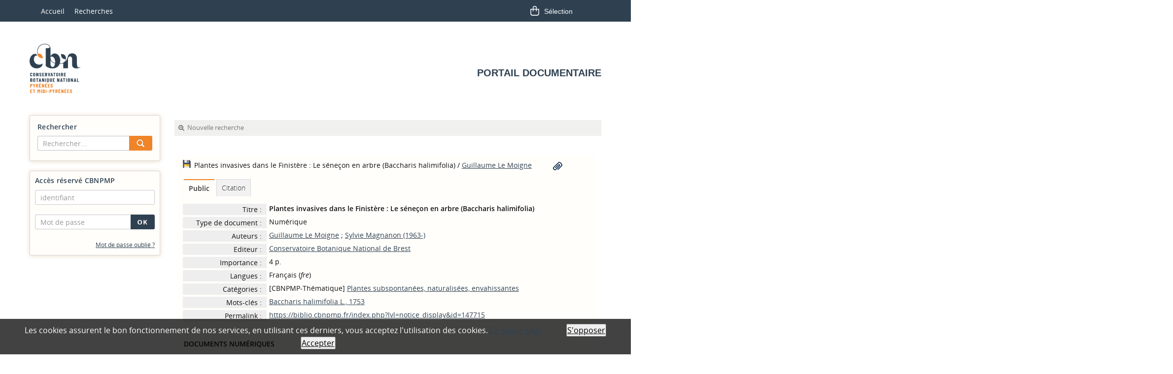

--- FILE ---
content_type: text/css
request_url: https://biblio.cbnpmp.fr/styles/zen_one/zen_one.css?1643121927
body_size: 2245
content:
@charset "utf-8";
/* CSS Document */

body {
    line-height: normal;
    font-weight: 400;
    font-style: normal;
    font-family: 'Open Sans', Arial, Helvetica, sans-serif;
}

html {
    background-color: transparent;
}

/* Titre site
 ========================================================================== */

.main-title {
    position: relative;
    background: url('../../cms_vign.php?type=section&id=79&mode=large') no-repeat top left;
    background-size: cover;
    min-height: 190px;
    box-shadow: inset 0px 0px 10px 1px rgba(0, 0, 0, 0.33);
}

.main-title .uk-grid {
    min-height: 190px;
}

.gradiant-flat.wk-align-abs-right {
    position: absolute;
    left: 100%;
    height: 100%;
    top: 0;
    z-index: 10;
    width: 96px;
}

.gradiant-flat.wk-align-abs-right img {
    min-height: 101%;
}

.logo-one {
    padding: 10px 0px;
    background: #fff;
    text-align: left;
}

.logo-one a {
    text-align: right;
    display: block;
    padding: 0px 15px 0px 0px;
}

.title-section {
    position: relative;
    background-color: #fff;
}

.wl-navbar {
    background: #fff;
    z-index: 20;
}

/* Home Fade-News Slider
 ========================================================================== */

.Slider {
    border: solid 1px #C2C2C2;
    min-height: 100%;
}

.SliderArt h3.titleInside,
.titleContenu {
    color: #fff;
}

.titleContenu {
    margin-bottom: 0px;
}

/* Home Notices Slider
 ========================================================================== */

.SliderHoriz,
.listselect {
    border: solid 1px #C2C2C2;
}

.SliderHoriz .SliderNot>h3,
.listselect h3,
.fluxRSS>h3,
.titleContenu,
#widget>h3 {
    color: #fff;
    padding: 13px;
}

/* Home Selections
 ========================================================================== */

.listselect .itemVign .imgL.uk-panel-box {
    background-color: #fff;
    border-radius: 5px;
    width: 85%;
    margin: 0 auto;
}

/* Panier
 ========================================================================== */

#lienHistorique a,
#lienThesaurus a,
.cart_info_body>span {
    color: #fff;
}

#cart_info_iframe_content a,
#cart_info_iframe_content a:hover {
    color: #fff !important;
    text-decoration: none;
    font-weight: 400;
}

/* Panier                                          
 ========================================================================== */

#resume_panier,
#lienHistorique {
    vertical-align: middle;
    float: none;
    width: auto;
    height: 40px;
    background-color: #2f4151!important;
    border: none;
    margin-bottom: 20px;
}

#resume_panier {
    margin-top: 0px;
}

iframe#iframe_resume_panier {
    border: none;
    font-family: sans-serif;
    height: 100%;
}

body.cart_info_body {
    background-color: transparent;
    background-image: none;
    width: 100%;
    overflow: hidden;
    padding: 0px;
    margin: 0px;
}

.cart_info_body>span {
    font-size: 14px!important;
    overflow: hidden;
    display: inline-block;
    height: 100%;
    width: 100%;
    color: #fff;
    line-height: 38px;
    font-weight:500!important;
}

html body#cart_info_body.cart_info_body span#cart_info_iframe_content.basket_is_empty {
padding-top:13px;
}

/* Image du panier                                          
 ========================================================================== */

.img_basket {}

#cart_info_iframe_content .img_basket {
    text-align: center;
    display: inline-block;
    vertical-align: text-top;
    margin-right: 0px;
    height: 36px;
    padding-left: 6px;
	margin-top:-3px;
}

#cart_info_iframe_content .img_basket img {
    vertical-align: middle;
}

.img_basket img {}

/* lien du panier                                          
 ========================================================================== */

#cart_info_iframe_content a {
    line-height: 25px;
    font-weight: 500;
    color: #fff;
    text-decoration: none;
}

#cart_info_iframe_content a:hover {
    text-shadow: none;
}

/* Page panier                                          
 ========================================================================== */

#resume_panier.empty {}

.empty:after {
    content: "Mon panier";
    background-image: url('images/basket_small_20x20.png');
    background-repeat: no-repeat;
    background-position: 0px 45%;
    text-indent: 55px;
    padding-left: 0px;
    display: block;
    font-size: 1em;
    color: #796262;
    height: 40px;
    line-height: 38px;
    position: static;
}

#cart_action br {
    display: none;
}

#cart_action form[name="export_form"] br:first-child {}

#cart_action {
    margin: 10px 0px;
}

#cart_action>input {
    margin-bottom: 0px;
    font-weight: normal;
    border: none;
    padding: 5px;
    /* width: 48%; */
    margin-left: 1.3%;
    margin-top: 7px;
    min-height: 25px;
    /* display: block; */
    /* float: left; */
    word-wrap: break-word;
}

#cart_action>input:nth-of-type(2n+3) {
    clear: left;
}

#cart_action input[type="button"].bouton {
    /* display: block; */
    /* padding: 5px 10px; */
    /* font-size: 0.9em; */
    word-wrap: break-word;
    word-break: break-all;
}

#cart_action input[type="button"].bouton+input[type="button"].bouton {}

#cart_action form[name="export_form"] {
    width: 97.5%;
    padding: 7px 10px;
    line-height: 25px;
    margin: 10px auto;
    clear: both;
    border-top: solid 1px #E7E7E7;
    border-bottom: solid 1px #E7E7E7;
    display: block;
}

#cart_action input[type="radio"] {}

#cart_action input[value="Ok"].bouton {
    padding: 5px 10px;
    border: 0px;
    display: block;
}

iframe#iframe_resume_panier html {
    background-color: transparent;
}

#cart_action form[name="export_form"] label {
    margin: 0px 0px;
    line-height: 22px;
    padding: 0;
    vertical-align: top;
}

#cart_action input:hover {}

a.img_basket:hover {}

#resume_panier a {
    color: red;
}

table .img_basket {}

ul.onglets_isbd_public .onglet_basket a.img_basket {}

ul.onglets_isbd_public .onglet_basket a.img_basket_exist {
    width: 34px;
    display: block;
    padding: 0px;
    background-position: 50% 50%;
    background-image: url('images/basket_full_circ.png');
    margin: 0;
    background-repeat: no-repeat;
    background-color: #669F25;
    border-color: #669F25;
}

#main ul.onglets_isbd_public .onglet_basket:hover a {}

.search_result,
table[summary^="navigation bar"] {
    font-size: 1;
}

.main_wrapper a.img_basket {
    width: auto;
    float: none;
    display: inline-block;
    margin-left: 20px;
}

/*lien panier
 ========================================================================== */

.bannette-titre h1>a[href^="cart_inf"] {
    padding-right: 7px;
}

.bannette-titre h1>a[href^="cart_inf"] {
    padding-right: 7px;
    display: inline-block;
    /* background-image: url(images/basket.png); */
    background-repeat: no-repeat;
    background-position: 50%;
    /* width: 19px; */
    /* height: 23px; */
    ;
}

.bannette-titre h1>a[href^="./empr.php?"] {
    font-size: 16px;
    display: inline-block;
}

.bannette-titre h1 {}

.bannette-titre h1>a[href^="cart_inf"] {}

/* Alertes perso
--------------------------------------------------------------------------------------- */

.aut_details_bannette {
    background-color: #F8F8F8;
    overflow: hidden;
    padding: 0px 10px;
}

.aut_details_bannette form th,
.aut_details_bannette form td {
    max-width: 150px;
}

.aut_details_bannette form tbody {
    border-bottom: solid 1px #787878;
}

.aut_details_bannette form th {
    font-weight: 400;
    vertical-align: top;
    padding: 4px 7px;
    border: solid 1px #787878;
}

#bannette-container {
    background-color: #FeFeFE;
    padding: 1%;
    width: 98%;
    margin: 0 auto;
    border: solid 1px #cdcdcd;
}

#bannette-container .colonne2 {
    width: auto !important;
}

#bannette-container .notice-heada {
    width: 90%;
}

#bannette-container table {
    margin: 0px 0px 10px;
}

#bannette-container table:empty {
    display: none;
}

#bannette-container table tr tr:nth-child(even) {}

#bannette-container table tr td {
    padding: 5px 7px;
}

#bannette-container form table tr td:nth-child(odd) {
    background-color: #f9f9f9;
    padding: 5px 7px;
    text-align: center;
    border-left: solid 1px #787878;
    border-right: solid 1px #787878;
}

/*lien panier
 ========================================================================== */

#a2z_perio .asideContentNot {
    float: none;
    margin: 0px;
}

#a2z_perio .notice_contenu {
    margin: 0px
}

#a2z_perio .descr_notice {
    display: block;
}

.notDetaillee > #noticeNot > .parentNot > #blocNotice_descr > ul {
    display: none;
}

div#widget > a {
    text-shadow: none;
    text-decoration: none;
}

.imgCoupDeCoeur {
    text-align: center;
    margin: 10px;
}

.mediaWidget.coupDeCoeur > h4 {
    color: #6C6C6C;
}
